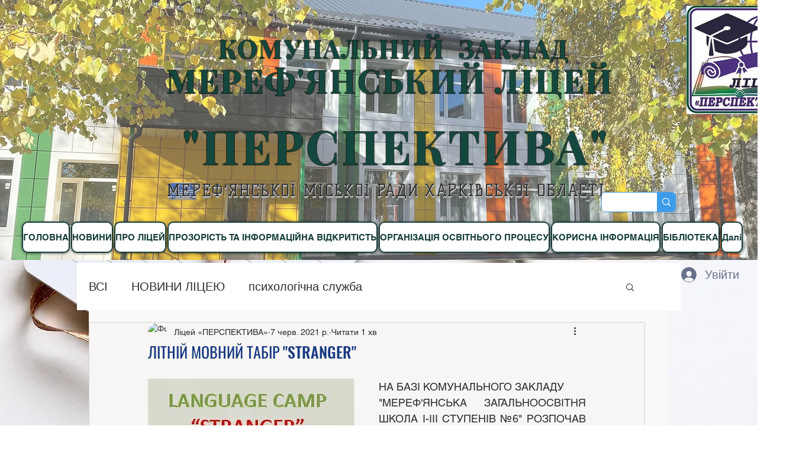

--- FILE ---
content_type: text/css; charset=utf-8
request_url: https://www.merefa6-leader.org/_serverless/pro-gallery-css-v4-server/layoutCss?ver=2&id=cepbj-not-scoped&items=3627_960_1280%7C3618_1280_960%7C3675_960_1280%7C3615_1280_960%7C3466_1280_960%7C3522_1280_960%7C3642_1280_960%7C3581_1280_960%7C3659_1280_960%7C3733_960_1280&container=1361_740_1141.828125_720&options=gallerySizeType:px%7CenableInfiniteScroll:true%7CtitlePlacement:SHOW_ON_HOVER%7CimageMargin:5%7CisVertical:false%7CgridStyle:0%7CgalleryLayout:1%7CnumberOfImagesPerRow:0%7CgallerySizePx:300%7CcubeType:fill%7CgalleryThumbnailsAlignment:none
body_size: -144
content:
#pro-gallery-cepbj-not-scoped [data-hook="item-container"][data-idx="0"].gallery-item-container{opacity: 1 !important;display: block !important;transition: opacity .2s ease !important;top: 0px !important;left: 0px !important;right: auto !important;height: 258px !important;width: 193px !important;} #pro-gallery-cepbj-not-scoped [data-hook="item-container"][data-idx="0"] .gallery-item-common-info-outer{height: 100% !important;} #pro-gallery-cepbj-not-scoped [data-hook="item-container"][data-idx="0"] .gallery-item-common-info{height: 100% !important;width: 100% !important;} #pro-gallery-cepbj-not-scoped [data-hook="item-container"][data-idx="0"] .gallery-item-wrapper{width: 193px !important;height: 258px !important;margin: 0 !important;} #pro-gallery-cepbj-not-scoped [data-hook="item-container"][data-idx="0"] .gallery-item-content{width: 193px !important;height: 258px !important;margin: 0px 0px !important;opacity: 1 !important;} #pro-gallery-cepbj-not-scoped [data-hook="item-container"][data-idx="0"] .gallery-item-hover{width: 193px !important;height: 258px !important;opacity: 1 !important;} #pro-gallery-cepbj-not-scoped [data-hook="item-container"][data-idx="0"] .item-hover-flex-container{width: 193px !important;height: 258px !important;margin: 0px 0px !important;opacity: 1 !important;} #pro-gallery-cepbj-not-scoped [data-hook="item-container"][data-idx="0"] .gallery-item-wrapper img{width: 100% !important;height: 100% !important;opacity: 1 !important;} #pro-gallery-cepbj-not-scoped [data-hook="item-container"][data-idx="1"].gallery-item-container{opacity: 1 !important;display: block !important;transition: opacity .2s ease !important;top: 0px !important;left: 198px !important;right: auto !important;height: 258px !important;width: 344px !important;} #pro-gallery-cepbj-not-scoped [data-hook="item-container"][data-idx="1"] .gallery-item-common-info-outer{height: 100% !important;} #pro-gallery-cepbj-not-scoped [data-hook="item-container"][data-idx="1"] .gallery-item-common-info{height: 100% !important;width: 100% !important;} #pro-gallery-cepbj-not-scoped [data-hook="item-container"][data-idx="1"] .gallery-item-wrapper{width: 344px !important;height: 258px !important;margin: 0 !important;} #pro-gallery-cepbj-not-scoped [data-hook="item-container"][data-idx="1"] .gallery-item-content{width: 344px !important;height: 258px !important;margin: 0px 0px !important;opacity: 1 !important;} #pro-gallery-cepbj-not-scoped [data-hook="item-container"][data-idx="1"] .gallery-item-hover{width: 344px !important;height: 258px !important;opacity: 1 !important;} #pro-gallery-cepbj-not-scoped [data-hook="item-container"][data-idx="1"] .item-hover-flex-container{width: 344px !important;height: 258px !important;margin: 0px 0px !important;opacity: 1 !important;} #pro-gallery-cepbj-not-scoped [data-hook="item-container"][data-idx="1"] .gallery-item-wrapper img{width: 100% !important;height: 100% !important;opacity: 1 !important;} #pro-gallery-cepbj-not-scoped [data-hook="item-container"][data-idx="2"].gallery-item-container{opacity: 1 !important;display: block !important;transition: opacity .2s ease !important;top: 0px !important;left: 547px !important;right: auto !important;height: 258px !important;width: 193px !important;} #pro-gallery-cepbj-not-scoped [data-hook="item-container"][data-idx="2"] .gallery-item-common-info-outer{height: 100% !important;} #pro-gallery-cepbj-not-scoped [data-hook="item-container"][data-idx="2"] .gallery-item-common-info{height: 100% !important;width: 100% !important;} #pro-gallery-cepbj-not-scoped [data-hook="item-container"][data-idx="2"] .gallery-item-wrapper{width: 193px !important;height: 258px !important;margin: 0 !important;} #pro-gallery-cepbj-not-scoped [data-hook="item-container"][data-idx="2"] .gallery-item-content{width: 193px !important;height: 258px !important;margin: 0px 0px !important;opacity: 1 !important;} #pro-gallery-cepbj-not-scoped [data-hook="item-container"][data-idx="2"] .gallery-item-hover{width: 193px !important;height: 258px !important;opacity: 1 !important;} #pro-gallery-cepbj-not-scoped [data-hook="item-container"][data-idx="2"] .item-hover-flex-container{width: 193px !important;height: 258px !important;margin: 0px 0px !important;opacity: 1 !important;} #pro-gallery-cepbj-not-scoped [data-hook="item-container"][data-idx="2"] .gallery-item-wrapper img{width: 100% !important;height: 100% !important;opacity: 1 !important;} #pro-gallery-cepbj-not-scoped [data-hook="item-container"][data-idx="3"]{display: none !important;} #pro-gallery-cepbj-not-scoped [data-hook="item-container"][data-idx="4"]{display: none !important;} #pro-gallery-cepbj-not-scoped [data-hook="item-container"][data-idx="5"]{display: none !important;} #pro-gallery-cepbj-not-scoped [data-hook="item-container"][data-idx="6"]{display: none !important;} #pro-gallery-cepbj-not-scoped [data-hook="item-container"][data-idx="7"]{display: none !important;} #pro-gallery-cepbj-not-scoped [data-hook="item-container"][data-idx="8"]{display: none !important;} #pro-gallery-cepbj-not-scoped [data-hook="item-container"][data-idx="9"]{display: none !important;} #pro-gallery-cepbj-not-scoped .pro-gallery-prerender{height:1404.2619353457503px !important;}#pro-gallery-cepbj-not-scoped {height:1404.2619353457503px !important; width:740px !important;}#pro-gallery-cepbj-not-scoped .pro-gallery-margin-container {height:1404.2619353457503px !important;}#pro-gallery-cepbj-not-scoped .pro-gallery {height:1404.2619353457503px !important; width:740px !important;}#pro-gallery-cepbj-not-scoped .pro-gallery-parent-container {height:1404.2619353457503px !important; width:745px !important;}